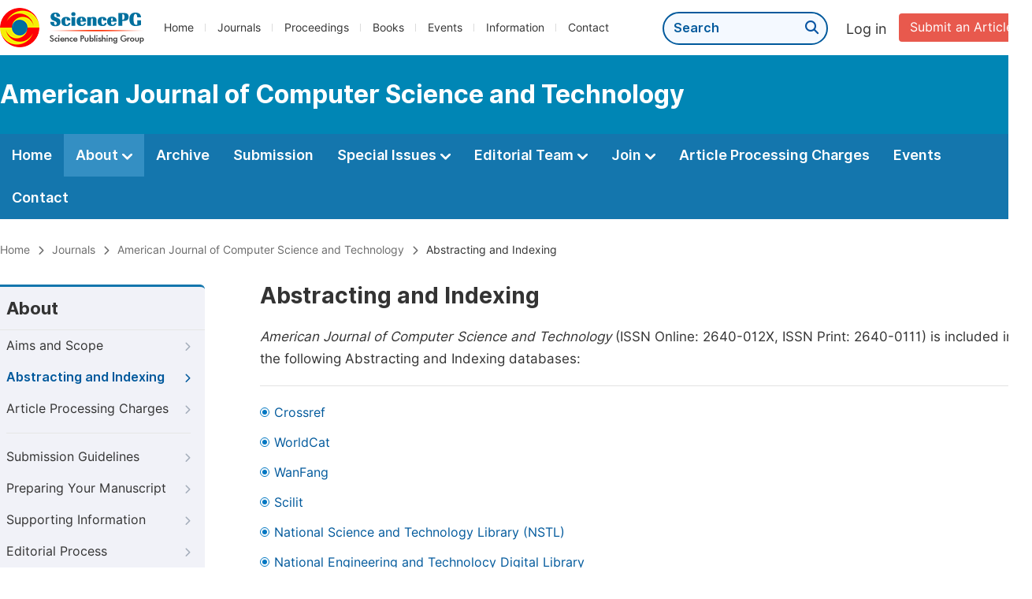

--- FILE ---
content_type: text/html;charset=UTF-8
request_url: https://www.sciencepg.com/journal/303/abstracting-and-indexing
body_size: 26374
content:
<!doctype html>
<html>
<head>
<title>Abstracting and Indexing:: American Journal of Computer Science and Technology:: Science Publishing Group</title>
<meta name="description" content="Read the latest articles of American Journal of Computer Science and Technologyat Science Publishing Group.">
<meta name="Keywords" content="American Journal of Computer Science and Technology">
<head>
  
    <meta charset="utf-8">
    
      <meta charset="utf-8">
      <link rel="stylesheet" type="text/css" href="/css/font.min.css?v=20251225091228">
      <link rel="stylesheet" type="text/css" href="/css/common.min.css?v=20251225091228">
      <link rel="stylesheet" type="text/css" href="/css/selectJournalForm.min.css?v=20251225091228">
      <link rel="stylesheet" href="/css/all.min.css?v=20251225091228">
      <link rel="stylesheet" href="/css/problem_feedback.min.css?v=20251225091228">
      <script src="/js/jquery-1.11.3.min.js?v=20251225091228"></script>
      <script src="/js/clipboard/clipboard.min.js?v=20251225091228"></script>
      <script src="/js/common.min.js?v=20251225091228"></script>
      <script src="/js/jquery.sticky-sidebar.min.js?v=20251225091228"></script>
      <script src="/js/customsize-validate.min.js?v=20251225091228"></script>

      <script src="/ajax/libs/layer/layer.min.js?v=20251225091228"></script>
      <script src="/ajax/libs/layer/lang/en.js?v=20251225091228"></script>
    
    <link rel="stylesheet" type="text/css" href="/journal/css/journal_common.min.css?v=20251225091228">
    <script src="/js/layout/decorator_single_journal.min.js?v=20251225091228"></script>
  
</head>
<link rel="stylesheet" type="text/css" href="/journal/css/about.min.css?v=20251108055159">
<link rel="stylesheet" type="text/css" href="/journal/css/indexing.min.css?v=20251108055159">
</head>

<body>


  <div class="header">
    <div class="spg_item">
      <div class="content clearfix">
        <div class="logo left">
          <a href="/" target="_blank"><img src="/img/logo.png"></a>
        </div>
        <div class="spg_nav left">
          <ul>
            <li class="left">
              <a href="/" target="_blank">Home</a>
            </li>
            <li class="left">
              <a href="/journals/browse-by-subject" target="_blank">Journals</a>
            </li>
            <li class="left">
              <a href="/proceedings" target="_blank">Proceedings</a>
            </li>
            <li class="left">
              <a href="/books" target="_blank">Books</a>
            </li>
            <li class="left">
              <a href="/events" target="_blank">Events</a>
            </li>
            <li class="left">
              <a href="/information/for-authors" target="_blank">Information</a>
            </li>
            <li class="left">
              <a href="/contact" target="_blank">Contact</a>
            </li>
          </ul>
        </div>

       <div class="submit_item right">
          <a href="/submit-an-article" class="submit" target="_blank">Submit an Article</a>
        </div>
        <div class="single_login_item right">
          <div class="single_login_register">
            <a href="https://sso.sciencepg.com/login" target="_blank" class="single_login">
              Log in
            </a>
            <!--
            <span>|</span>
            <a th:href="${commonAddress.ssoPath + 'register'}" target="_blank">
              Register
            </a>
            -->
          </div>
        </div>
        <div class="single_search left">
          <form class="search" action="/search-results" type="get" target="_blank">
            <input type="text" placeholder="Search" name="searchWord" min="2" max="512">
            <button type="submit" class="single_search_btn"><i class="fas fa-search"></i></button>
          </form>
        </div>
        
      </div>
    </div>
  </div>
  
    <div class="journal_item">
      <div class="content position">
        <div class="journal_item_box clearfix">
          <div class="journal_name_item table">
            <a href="/journal/303/home" target="_blank"><h3>American Journal of Computer Science and Technology</h3></a>
          </div>
          <div class="search_item table" style="display: none;">
            <form class="example" action="/static">
              <input type="text" placeholder="Search title, athors, keyword or doi" name="search">
              <button type="submit"><i class="fas fa-search"></i></button>
            </form>
          </div>
        </div>
      </div>
    </div>
  
  <div class="journal_nav_item">
    <div class="content">
      <ul class="clearfix">
        <li>
          <a class="first_nav" href="/journal/303/home">Home</a>
        </li>
        <li class="active">
          <a class="first_nav" href="/journal/303/about">About <img src="/img/tranger.png"></a>
          <div class="journal_second_menu clearfix">
            <div class="col1 left">
              <div class="journal_menu_link">
                <a href="/journal/303/about">Aims and Scope</a>
              </div>
              <div class="journal_menu_link">
                <a href="/journal/303/abstracting-and-indexing" style="font-family: &#39;Inter SemiBold&#39;; color: #00aade;">Abstracting and Indexing</a>
              </div>
              <div class="journal_menu_link">
                <a href="/journal/303/article-processing-charges">Article Processing Charges</a>
              </div>
              <div style="height: 10px;"></div>
              <div class="journal_menu_link">
                <a href="/journal/303/events">AcademicEvents</a>
              </div>
            </div>
            <div class="col2 left">
              <div class="journal_menu_link">
                <a href="/journal/303/submission-guidelines">Submission Guidelines</a>
              </div>
              <div class="journal_menu_link">
                <a href="/journal/303/preparing-manuscript">Preparing Your Manuscript</a>
              </div>
              <div class="journal_menu_link">
                <a href="/journal/303/supporting-information">Supporting Information</a>
              </div>
              <div class="journal_menu_link">
                <a href="/journal/303/editorial-process">Editorial Process</a>
              </div>
              <div class="journal_menu_link">
                <a href="/journal/303/manuscript-transfers">Manuscript Transfers</a>
              </div>
              <div class="journal_menu_link">
                <a href="/journal/303/promoting-your-publication">Promoting Your Publication</a>
              </div>
            </div>
            <div class="col3 left">
              <div class="journal_menu_link">
                <a href="/journal/303/peer-review-at-sciencepg">Peer Review at SciencePG</a>
              </div>
              <div class="journal_menu_link">
                <a href="/journal/303/open-access">Open Access Policy</a>
              </div>
              <div class="journal_menu_link">
                <a href="/journal/303/copyright">Copyright and Licensing</a>
              </div>
              <div class="journal_menu_link">
                <a href="/journal/303/publication-ethics">Publication Ethics</a>
              </div>
            </div>
          </div>
        </li>
        <li>
          <a href="/journal/303/archive" class="first_nav">Archive</a>
        </li>
        <li>
          <a href="/journal/303/submit-an-article" class="first_nav">Submission</a>
        </li>
        <li>
          <a href="/journal/303/propose-a-special-issue" class="first_nav">Special Issues <img src="/img/tranger.png"></a>
          <div class="journal_second_menu clearfix">
            <div class="col3 left">
              <div class="journal_menu_link">
                <a href="/journal/303/special-issue-guidelines">Special Issue Guidelines</a>
              </div>
              <div class="journal_menu_link">
                <a href="/journal/303/propose-a-special-issue">Propose a Special Issue</a>
              </div>
              
              
              <div class="journal_menu_link">
                <a href="/journal/303/conference-special-issue">Conference Special Issue</a>
              </div>
            </div>
          </div>
        </li>
        <li>
          <a href="/journal/303/editorial-team" class="first_nav">Editorial Team <img src="/img/tranger.png"></a>
          <div class="journal_second_menu clearfix">
            <div class="col3 left">
              <div class="journal_menu_link">
                
              </div>
              <div class="journal_menu_link">
                
              </div>
              <div class="journal_menu_link">
                
              </div>
              <div class="journal_menu_link">
                
              </div>
              <!--
              <div class="journal_menu_link">
                <a th:href="${'/journal/' + journalID + '/editorial-team#Senior_Associate_Editor'}" th:if="${!#lists.isEmpty(editorialBoard.getSeniorsAssociateEditors())}">Senior Associate Editor<th:block th:if="${editorialBoard.getSeniorsAssociateEditors().size() > 1}">s</th:block></a>
              </div>
              -->
              <div class="journal_menu_link">
                <a href="/journal/303/editorial-team#Editorial_Board_Member">Editorial Board Members</a>
              </div>
              <div class="journal_menu_link">
                <a href="/journal/303/editorial-team#Associate_Editor">Associate Editors</a>
              </div>
              <div class="journal_menu_link">
                <a href="/journal/303/reviewers">Reviewers</a>
              </div>
            </div>
          </div>
        </li>
        <!--
        <li th:class="${(activeTabName == 'Reviewers' ? 'active' : '')}">
          <a th:href="${'/journal/' + journalID + '/reviewers'}" class="first_nav">Reviewers <img src="/img/tranger.png"></a>
          <div class="journal_second_menu clearfix">
            <div class="col3 left">
              <div class="journal_menu_link">
                <a th:href="${'/journal/' + journalID + '/reviewers'}">Reviewers</a>
              </div>
              <div class="journal_menu_link">
                <a th:href="${'/journal/' + journalID + '/join-us#Become_a_Reviewer'}">Become a Reviewer</a>
              </div>
            </div>
          </div>
        </li>
        -->
        <li>
          <a href="/journal/303/join-us" class="first_nav">Join <img src="/img/tranger.png"></a>
          <div class="journal_second_menu clearfix">
            <div class="col3 left">
              <div class="journal_menu_link">
                <a href="/journal/303/join-us#Join_as_Editor-in-Chief">Join as Editor-in-Chief</a>
              </div>
              <div class="journal_menu_link">
                <a href="/journal/303/join-us#Join_as_Senior_Editor">Join as Senior Editor</a>
              </div>
              <!--
              <div class="journal_menu_link">
                <a th:href="${'/journal/' + journalID + '/join-us#Join_as_Senior_Associate_Editor'}">Join as Senior Associate Editor</a>
              </div>
              -->
              <div class="journal_menu_link">
                <a href="/journal/303/join-us#Join_as_Editorial_Board_Member">Join as Editorial Board Member</a>
              </div>
              <div class="journal_menu_link">
                <a href="/journal/303/join-us#Become_a_Reviewer">Become a Reviewer</a>
              </div>
              <div class="journal_menu_link">
                <a href="/journal/303/join-us#Launch_a_New_Journal">Launch a New Journal</a>
              </div>
            </div>
          </div>
        </li>
        <li>
          <a href="/journal/303/article-processing-charges" class="first_nav">Article Processing Charges</a>
        </li>
        <li>
          <a href="/journal/303/events" class="first_nav">Events</a>
        </li>
        <li>
          <a href="/journal/303/contact" class="first_nav">Contact</a>
        </li>
      </ul>
    </div>
  </div>


  <div class="page_nav_track" id="Back_to_top">
    <div class="content">
      <nav>
        <ul>
          <li>
            <a href="/" class="tohead">Home</a>
          </li>
          <li>
            <span><i class="fas fa-chevron-right"></i></span>
            <a href="/journals/browse-by-subject" class="tohead">Journals</a>
          </li>
          <li>
            <span><i class="fas fa-chevron-right"></i></span>
            <a href="/journal/303/home" class="tohead">American Journal of Computer Science and Technology</a>
          </li>
          
          
          <li>
            <span><i class="fas fa-chevron-right"></i></span>
            Abstracting and Indexing
          </li>
        </ul>
      </nav>
    </div>
  </div>


	<div class="container content_position">
		
      <div id="nav">
        <div class="left_nav left">
        <div class="left_nav_title">
          About
        </div>
        <ul>
          <li>
            <a href="/journal/303/about">Aims and Scope<i class="fas fa-chevron-right"></i></a>
          </li>
          <li class="left_nav_active">
            <a href="/journal/303/abstracting-and-indexing" style="font-family: &#39;Inter SemiBold&#39;;">Abstracting and Indexing<i class="fas fa-chevron-right"></i></a>
          </li>
          <li class=" left_nav_line">
            <a href="/journal/303/article-processing-charges">Article Processing Charges<i class="fas fa-chevron-right"></i></a>
          </li>
          <li>
            <a href="/journal/303/submission-guidelines">Submission Guidelines<i class="fas fa-chevron-right"></i></a>
          </li>
          <li>
            <a href="/journal/303/preparing-manuscript">Preparing Your Manuscript<i class="fas fa-chevron-right"></i></a>
          </li>
          <li>
            <a href="/journal/303/supporting-information">Supporting Information<i class="fas fa-chevron-right"></i></a>
          </li>
          <li>
            <a href="/journal/303/editorial-process">Editorial Process<i class="fas fa-chevron-right"></i></a>
          </li>
          <li>
            <a href="/journal/303/manuscript-transfers">Manuscript Transfers<i class="fas fa-chevron-right"></i></a>
          </li>
          <li class=" left_nav_line">
            <a href="/journal/303/promoting-your-publication">Promoting Your Publication<i class="fas fa-chevron-right"></i></a>
          </li>
          <li>
            <a href="/journal/303/peer-review-at-sciencepg">Peer Review at SciencePG<i class="fas fa-chevron-right"></i></a>
          </li>
          <li>
            <a href="/journal/303/open-access">Open Access<i class="fas fa-chevron-right"></i></a>
          </li>
          <li>
            <a href="/journal/303/copyright">Copyright and Licensing<i class="fas fa-chevron-right"></i></a>
          </li>
          <li>
            <a href="/journal/303/publication-ethics">Publication Ethics<i class="fas fa-chevron-right"></i></a>
          </li>
        </ul>
      </div>
        <div class="clearfix"></div>
        <div class="nav_submission_btn">
          <a href="/journal/303/submit-an-article" target="_blank">Submit an Article<i class="fas fa-arrow-alt-circle-right"></i></a>
        </div>
      </div>
      <script src="/journal/js/journal_about_nav.min.js?v=20251225091228"></script>


    

		<div class="color_bg" style="padding-top: 0;">
			<div class="right_content">
				<div class="page_title">
					Abstracting and Indexing
				</div>
				
				
				<p><i>American Journal of Computer Science and Technology</i> (ISSN Online: 2640-012X, ISSN Print: 2640-0111) is included in the following Abstracting and Indexing databases:</p>
				<div class="line"></div>
				<div class="indexing_col col-1">
					<table class="basic_table_font">
						<tbody>
							<tr>
								<td>
									<div class="normal_blue_dot">
										<span></span>
									</div>
								</td>
								<td>
									<a href="https://search.crossref.org/search/works?q=10.11648%2Fj.ajcst&amp;from_ui=yes" target="_blank">Crossref</a>
								</td>
							</tr>
							<tr>
								<td>
									<div class="normal_blue_dot">
										<span></span>
									</div>
								</td>
								<td>
									<a href="http://www.worldcat.org/issn/2640-012X" target="_blank">WorldCat</a>
								</td>
							</tr>
							<tr>
								<td>
									<div class="normal_blue_dot">
										<span></span>
									</div>
								</td>
								<td>
									<a href="https://s.wanfangdata.com.cn/periodical?q=%E5%88%8A%E5%90%8D%3A%22American%20Journal%20of%20Computer%20Science%20and%20Technology%22" target="_blank">WanFang</a>
								</td>
							</tr>
							<tr>
								<td>
									<div class="normal_blue_dot">
										<span></span>
									</div>
								</td>
								<td>
									<a href="https://www.scilit.com/sources/95781" target="_blank">Scilit</a>
								</td>
							</tr>
							<tr>
								<td>
									<div class="normal_blue_dot">
										<span></span>
									</div>
								</td>
								<td>
									<a href="https://www.nstl.gov.cn/paper_detail_matrix.html?id=495252cc41d3f9858d449137bbe96163" target="_blank">National Science and Technology Library (NSTL)</a>
								</td>
							</tr>
							<tr>
								<td>
									<div class="normal_blue_dot">
										<span></span>
									</div>
								</td>
								<td>
									<a href="https://netl.istic.ac.cn/site/objdata/2F54B3A514A34193AB662FE41DEAE1D1/D20180127030054076" target="_blank">National Engineering and Technolocy Digital Library</a>
								</td>
							</tr>
							<tr>
								<td>
									<div class="normal_blue_dot">
										<span></span>
									</div>
								</td>
								<td>
									<a href="https://openalex.org/works/w4321375087" target="_blank">OpenAlex</a>
								</td>
							</tr>
							<tr>
								<td>
									<div class="normal_blue_dot">
										<span></span>
									</div>
								</td>
								<td>
									<a href="https://www.semanticscholar.org/venue?name=American%20Journal%20of%20Computer%20Science%20and%20Technology" target="_blank">Semanticscholar</a>
								</td>
							</tr>
							<tr>
								<td>
									<div class="normal_blue_dot">
										<span></span>
									</div>
								</td>
								<td>
									<a href="https://www.mendeley.com/search/?page=1&amp;query=10.11648%2Fj.ajcst" target="_blank">Mendeley</a>
								</td>
							</tr>
							<tr>
								<td>
									<div class="normal_blue_dot">
										<span></span>
									</div>
								</td>
								<td>
									<a href="https://europub.co.uk/journals/american-journal-of-computer-science-and-technology-J-33398" target="_blank">EuroPub</a>
								</td>
							</tr>
							<tr>
								<td>
									<div class="normal_blue_dot">
										<span></span>
									</div>
								</td>
								<td>
									<a href="http://esjindex.org/search.php?id=3676" target="_blank">Eurasian Scientific Journal Index (ESJI)</a>
								</td>
							</tr>
							<tr>
								<td>
									<div class="normal_blue_dot">
										<span></span>
									</div>
								</td>
								<td>
									<a href="https://ascidatabase.com/masterjournallist.php?v=2640-012X" target="_blank">Asian Science Citation Index (ASCI)</a>
								</td>
							</tr>
							<tr>
								<td>
									<div class="normal_blue_dot">
										<span></span>
									</div>
								</td>
								<td>
									<a href="http://journalseeker.researchbib.com/?action=viewJournalDetails&amp;issn=2640-012X&amp;hl=en" target="_blank">Research Bible</a>
								</td>
							</tr>
						</tbody>
					</table>
				</div>
<!--				<div class="indexing_col col-2">-->
<!--					<table class="basic_table_font">-->
<!--						<tbody>-->
<!--							<tr th:each="indexing, it : ${indexingDTOList}" th:if="${it.count % 3 == 2}">-->
<!--								<td>-->
<!--									<div class="normal_blue_dot">-->
<!--										<span></span>-->
<!--									</div>-->
<!--								</td>-->
<!--								<td>-->
<!--									<a th:href="${indexing.getWebsiteOfIndexed()}" target="_blank" th:utext="${indexing.getFullName()}">CNKI SCHOLAR</a>-->
<!--								</td>-->
<!--							</tr>-->
<!--						</tbody>-->
<!--					</table>-->
<!--				</div>-->
<!--				<div class="indexing_col col-3 double_box">-->
<!--					<table class="basic_table_font">-->
<!--						<tbody>-->
<!--							<tr th:each="indexing, it : ${indexingDTOList}" th:if="${it.count % 3 == 0}">-->
<!--								<td>-->
<!--									<div class="normal_blue_dot">-->
<!--										<span></span>-->
<!--									</div>-->
<!--								</td>-->
<!--								<td>-->
<!--									<a th:href="${indexing.getWebsiteOfIndexed()}" target="_blank" th:utext="${indexing.getFullName()}">CrossRef</a>-->
<!--								</td>-->
<!--							</tr>-->
<!--						</tbody>-->
<!--					</table>-->
<!--				</div>-->
				
			</div>
		</div>
	</div>

<script src="/information/js/siber-contente-position.min.js?v=20251108055159"></script>

      <div class="footer">
        <div class="content clearfix">
          <div class="foot_item" style="width:408px;">
            <p class="foot_p"><a href="/about-sciencepg" target="_blank">About Us</a></p>
            <p class="foot_about"><a href="/about-sciencepg" target="_blank">Science Publishing Group (SciencePG) is an Open Access publisher, with more than 300 online, peer-reviewed journals covering a wide range of academic disciplines.</a></p>
            <p class="foot_more_link"><a href="/about-sciencepg" target="_blank" class="foot_about_more">Learn More About SciencePG <i class="fas fa-angle-right"></i></a></p>
            <div class="foot_logo">
              <a href="/" target="_blank"><img src="/img/foot_logo.png"></a>
            </div>
          </div>
          <div class="foot_item">
            <p class="foot_p">Products</p>
            <div class="foot_link">
              <ul>
                <li>
                  <a href="/journals/browse-by-subject" target="_blank">Journals</a>
                </li>
                <li>
                  <a href="/special-issues/ongoing" target="_blank">Special Issues</a>
                </li>
                <li>
                  <a href="/proceedings" target="_blank">Proceedings</a>
                </li>
                <li>
                  <a href="/books" target="_blank">Books</a>
                </li>
                <li>
                  <a href="https://www.academicevents.org" target="_blank">AcademicEvents</a>
                </li>
                <li>
                  <a href="https://scholarprofiles.com/" target="_blank">ScholarProfiles</a>
                </li>
              </ul>
            </div>
          </div>
          <div class="foot_item" style="margin-right: 40px;">
            <p class="foot_p">Information</p>
            <div class="foot_link">
              <ul>
                <li>
                  <a href="/information/for-authors" target="_blank">For Authors</a>
                </li>
                <li>
                  <a href="/information/for-reviewers" target="_blank">For Reviewers</a>
                </li>
                <li>
                  <a href="/information/for-editors" target="_blank">For Editors</a>
                </li>
                <li>
                  <a href="/information/for-conference-organizers" target="_blank">For Conference Organizers</a>
                </li>
                <li>
                  <a href="/information/for-librarians" target="_blank">For Librarians</a>
                </li>
                <li>
                  <a href="/information/article-processing-charges" target="_blank">Article Processing Charges</a>
                </li>
              </ul>
            </div>
          </div>
          <div class="foot_item" style="margin-top:34px;">
            <div class="foot_link">
              <ul>
                <li>
                  <a href="/special-issues/guidelines" target="_blank">Special Issues Guidelines</a>
                </li>
                <li>
                  <a href="/information/editorial-process" target="_blank">Editorial Process</a>
                </li>
                <li>
                  <a href="/information/peer-review-at-sciencepg" target="_blank">Peer Review at SciencePG</a>
                </li>
                <li>
                  <a href="/information/open-access" target="_blank">Open Access</a>
                </li>
                <li>
                  <a href="/information/ethical-guidelines" target="_blank">Ethical Guidelines</a>
                </li>
              </ul>
            </div>
          </div>
          <div class="foot_item double_box">
            <p class="foot_p">Important Link</p>
            <div class="foot_link">
              <ul>
                <li>
                  <a href="/submit-an-article" target="_blank">Manuscript Submission</a>
                </li>
                <li>
                  <a href="/special-issues/propose" target="_blank">Propose a Special Issue</a>
                </li>
                <li>
                  <a href="/join-us#Join_as_Editorial_Board_Member" target="_blank">Join as Editorial Board Member</a>
                </li>
                <li>
                  <a href="/join-us#Become_a_Reviewer" target="_blank">Become a Reviewer</a>
                </li>
              </ul>
            </div>
          </div>
        </div>
      </div>
      <div class="copyright">Copyright © 2012 -- 2026 Science Publishing Group – All rights reserved.</div>
    
</body>
</html>


--- FILE ---
content_type: text/css
request_url: https://www.sciencepg.com/css/common.min.css?v=20251225091228
body_size: 11683
content:
@charset "utf-8";html,body,div,dl,dt,dd,ul,ol,li,h1,h2,h3,h4,h5,h6,per,form,fieldset,input,textarea,p,blockquote,th,td{margin:0;padding:0;border:0;list-style:none;font-family:Inter Regular,arial;font-size:17px;line-height:28px;color:#333}body{background:#fff}table{border-collapse:collapse;border-spacing:0}fieldset,img{border:0}iframe{border-width:0;border-style:inset;border-color:initial;border-image:initial}tr{border:0}address,caption,cite,code,dfn,em,strong,th,var{font-style:normal;font-weight:normal}ol,ul,li{list-style:none}a{outline:0}a{star:expression(this.onFocus=this.blur())}a img{border:0;outline:0}a{color:#333;text-decoration:none;font-family:"Inter Regular";font-weight:400}a:hover{color:#0568b3}p{color:#333}caption,th{text-align:left}h1,h2,h3,h4,h5,h6{font-size:100%;font-weight:normal}q:before,q:after{content:''}abbr,acronym{border:0}td{color:#333;font-size:16px}.clearfix{zoom:1}.clearfix:after{content:'';display:block;clear:both;height:0}.normal_p{margin-bottom:16px}.left{float:left}.right{float:right}.page_title{font-size:28px;font-family:'Inter Bold';margin-bottom:24px;color:#333}.content{width:1300px;margin:0 auto}.first_title{font-family:'Inter Bold';color:#333;font-size:26px;padding-bottom:24px}.first_title:before{content:"";width:6px;height:18px;background:#273a5f;display:inline-block;margin-right:10px}.platform_header{height:60px;margin-top:10px}.platform_search{border:2px solid #00599c;height:38px;border-radius:21px;line-height:38px;width:510px;padding-left:16px;margin-left:200px;margin-top:5px}.platform_search input{width:474px;outline:0;font-size:14px}.platform_btn{background:#fff;font-size:17px;border:1px solid #fff;border-left:0;cursor:pointer;border-radius:0 6px 6px 0;height:38px;padding:0}.login_register{margin-top:12px}.login_register a{font-size:18px}.platform_login{background:#f2f8fe;line-height:30px;display:inline-block;border-radius:15px;padding:0 10px;margin-right:14px}.platform_login i{margin-right:8px;color:#5678a8}.footer{background:#243556;padding:40px 0}.foot_item{float:left;margin-right:53px}.foot_p{color:#fff;font-family:'Inter Bold';font-size:18px;margin-bottom:6px}.foot_link li{margin-bottom:4px}.foot_link ul li a{font-size:14px;color:#b9c8d7}.address{font-size:14px;color:#b9c8d7}.subscribe{margin-top:15px}.foot_btn{background:#f1746a;line-height:36px;height:36px;width:118px;text-align:center;color:#fff;font-family:'Inter Bold';font-size:15px;border-radius:4px;cursor:pointer}.foot_p2{color:#fff;font-size:14px;line-height:24px}.foot_input{font-size:12px;color:#333;border:1px solid #d6d6d6;height:40px;padding-left:10px;outline:0;width:350px;box-sizing:border-box;margin-bottom:20px;border-radius:6px;background:#f8f8f8}.double_box{margin-right:0 !important}.copyright{text-align:center;font-size:15px;color:#8a9fb5;background:#243556;padding:16px 0;border-top:1px solid #415274}.submit_navmenu a{padding:0 20px}.platform_nav_item{background:#253657}.platform_nav_item ul li{float:left}.submit_navmenu{background:#e8594d;float:right !important;border-bottom:5px solid #ff958c !important}.platform_nav_item ul li:hover{background:#0955a4;border-bottom:5px solid #96c9fd}.submit_navmenu:hover{background:#e8594d !important;border-bottom:5px solid #ff958c !important}.platform_nav_item ul li:hover .nav_a{color:#fff}.nav_a{color:#fff;font-size:19px;display:inline-block;line-height:48px;padding:0 22px;font-family:'Inter Bold'}.nav_a:hover{text-decoration:none}.nav_a i{margin-left:8px;position:relative;top:2px}.platform_nav_active{background:#0955a4;border-bottom:5px solid #96c9fd}.platform_ul{position:relative}.sub_menu_wrap{position:absolute;left:0;width:1200px;background:#fff;top:53px;box-shadow:0 2px 4px -1px rgba(0,0,0,.2),0 4px 5px 0 rgba(0,0,0,.14),0 1px 10px 0 rgba(0,0,0,.12);z-index:999;display:none}.join_wrap{width:380px;left:668px;padding:20px 0}.join_wrap .sub_menu{padding-left:20px}.sub_menu_journal_subject{border-right:1px solid #ebebeb}.sub_menu_curated{padding-left:30px}.sub_menu{padding-left:30px}.sub_menu_p{font-size:16px;color:#6d6d6d;margin-bottom:8px;margin-top:24px}.menu_subject a{line-height:40px}.menu_subject a:hover{color:#00599c}.menu_subject i{margin-right:20px}.col-sm-1{width:400px;max-width:100% !important;padding-left:0}.col-sm-1 i{color:#0282ff;text-align:center}.sub_menu_wrap i{width:17px}.col-sm-2 i{color:#f29400;width:17px;text-align:center}.sub_menu_curated i{color:#468847;width:17px}.col-sm-2{width:350px;max-width:100% !important}.platform_button{display:inline-block;margin-bottom:30px;background:#2a7ffe;color:#fff;line-height:46px;padding:0 277px;border-radius:6px;margin-top:16px}.platform_button:hover{color:#fff}.information_wrap{width:790px;padding:20px 0;left:162px}.page_nav_track{margin:24px 0 30px}.page_nav_track ul li{display:inline;font-size:14px;padding-right:6px}.page_nav_track ul li span i{padding-right:6px;color:#6b6b6b;font-size:12px}.tohead{color:#6b6b6b}.page_nav_track ul li:last-child .tohead{color:#333}.left_nav{background:#f1f2f8;border-radius:6px;border-top:3px solid #1476ad;width:270px}.left_nav_title{font-size:22px;font-family:'Inter Bold';line-height:54px;border-bottom:1px solid #e6e6e6;padding:0 18px}.left_nav ul{padding:0 18px}.left_nav ul li{line-height:50px;border-bottom:1px solid #e6e6e6}.left_nav ul li a{font-size:16px;line-height:50px;display:block}.left_nav ul li:hover a{color:#00599c;text-decoration:none}.left_nav ul li:hover a i{color:#00599c}.left_nav_active a{color:#00599c;text-decoration:none}.left_nav_active a i{color:#00599c !important}.left_nav ul li a i{float:right;position:relative;top:20px;font-size:12px;color:#a4adba;margin-left:8px}.menu{background:#f1f2f8;border-radius:6px;border-top:3px solid #1476ad}.normal_link{font-family:'Inter Bold';color:#00599c}.normal_link i{font-size:15px;margin-left:4px}.color_bg .right_content{display:none}.right_content{width:980px}.orcid_link{margin:0 4px}.orcid_link img{vertical-align:middle}.normal_blue_dot{border:1px solid #0077c2;width:12px;height:12px;border-radius:6px;box-sizing:border-box;text-align:center;vertical-align:middle;padding-top:2px;padding-left:2px}.normal_blue_dot span{background:#0077c2;display:block;width:6px;height:6px;vertical-align:middle;border-radius:3px}.basic_table_font tr td:first-child{padding-right:6px;padding-top:7px}.basic_table_font tr td{padding-bottom:10px;vertical-align:top}.point{color:#ee5a00;font-family:'Inter SemiBold';margin-top:10px}.head_islogin{cursor:pointer;position:relative;line-height:46px;margin-top:5px}.plateform_islogin{float:right}.head_islogin_photo{width:30px;height:30px;border-radius:15px;overflow:hidden;float:left;margin-right:10px;margin-top:8px}.head_islogin_photo img{width:30px}.head_my{float:left}.head_my i{font-size:14px;margin-left:6px;vertical-align:2px;width:9px}.account{position:absolute;top:44px;box-shadow:3px 4px 16px rgb(0 0 0 / 6%);border-radius:10px;padding:15px;width:330px;box-sizing:border-box;z-index:9999;border:1px solid #d3e8f9;background:#fff;right:0}.account_item{padding-bottom:15px;border-bottom:1px solid #e4e4e4;margin-bottom:15px}.account_photo{width:60px;height:60px;border-radius:30px;overflow:hidden;margin-right:20px}.account_photo img{width:60px}.account_name a{color:#0088b5}.account_email a{color:#888}.account_link ul li a{font-size:15px;color:#5c5c5c;line-height:36px}.plate_account{right:0}.siber_position{position:absolute}.second_title{font-family:'Inter SemiBold';color:#0d6f9f;font-size:24px;padding-bottom:24px}.second_title_black{font-family:'Inter SemiBold';color:#333;font-size:24px;padding-bottom:24px}.white_bg{padding:40px 0;margin-top:10px;background:#fff}.grey_bg{padding:40px 0;background:#f6f7fa}.height_30{height:24px}.jump_ul{margin-bottom:24px;margin-top:5px}.jump_link ul li{width:50%;line-height:40px}.jump_link ul li:before{content:"";width:4px;height:4px;border-radius:2px;background:#006db4;display:inline-block;position:relative;bottom:4px;margin-right:4px}.jump_link ul li a{color:#006db4;text-decoration:underline}.intro_normal{background:#d9edf7;border-radius:10px;padding:25px;margin-bottom:30px}.intro{margin-top:16px}.intro2{margin-bottom:40px}.intro3{margin-bottom:30px}.blokc_p{font-size:20px;font-family:'Inter SemiBold';padding-bottom:10px}.number_container{display:table-cell;padding-right:10px}.intro_info{display:table-cell}.number_container_span{background:#273a5f;display:inline-block;width:26px;height:26px;color:#fff;text-align:center;line-height:26px;border-radius:13px}.intro_small_title{font-size:17px;font-family:'Inter SemiBold';margin-bottom:10px}.li_blcok{margin-top:20px;margin-bottom:10px}.li_blcok ul li{background:#fff;border:1px solid #e3e4e5;border-radius:4px;padding:16px;float:left;width:45%;margin-bottom:12px;border-radius:10px;margin-right:2%}.li_blcok_p1{color:#333;font-family:'Inter SemiBold';margin-bottom:6px}.li_blcok_p2{color:#656565;font-size:16px}.double{width:936px !important}.double2{width:890px !important}.bold{font-family:'Inter Medium'}.height_12{height:12px}.box_shad{box-shadow:0 4px 2px rgb(0 0 0 / 10%);margin-bottom:25px !important}.small_title{font-family:'Inter SemiBold';margin-bottom:10px;color:#00304c}.view_more{background:#00a9de;display:inline-block;line-height:42px;margin-right:20px;transition:.3s all linear}.view_more a{color:#fff;font-family:'Inter Bold';display:inline-block;padding:0 16px}.view_more:hover{background:#2ac1f1;cursor:pointer}.view_more:hover a{text-decoration:none}.view_more i{margin-left:6px}.blue_font{color:#00395a;font-family:'Inter Medium'}.bottom0{margin-bottom:0 !important}.padding0{padding-bottom:0 !important}.select_input{position:absolute;line-height:32px;border:0;margin:3px;width:410px}.content_position{min-height:780px;opacity:0}#nav{display:none}.problem_feedback{background:#e6f0ff;margin-bottom:10px}.feedback_left{float:left;line-height:44px;font-size:15px}.feedback_close{float:right;line-height:44px}.feedback_close img{cursor:pointer}.resouce{margin-right:50px;float:left}.resouce2{float:left}.red{color:red}.error{color:red;font-size:15px;margin-top:15px}.error i{margin-right:10px}.blue_bg{background:#f3f7ff;padding:40px 0}.foot_about{font-size:14px;color:#b9c8d7;line-height:24px}.foot_more_link{margin-top:4px}.foot_about_more{font-size:15px;color:#de9b32;font-family:'Inter Bold'}.foot_about_more:hover{color:#de9b32}.foot_logo{margin-top:14px}.foot_about a{color:#b9c8d7}.foot_p a{color:#fff;font-family:'Inter Bold';font-size:18px;margin-bottom:6px}.back_to_top{float:right;text-decoration:none}.back_to_top:hover a{color:#00678f}.back_to_top:hover .top_icon{background:#00678f}.back_to_top a{font-family:'Inter Medium';color:#0082b4;font-size:16px;transition:.3s all linear}.top_icon{display:inline-block;width:26px;height:26px;background:#0082b4;border-radius:13px;text-align:center;vertical-align:middle;position:relative;bottom:2px;margin-right:10px;transition:.15s all linear}.top_icon i{color:#fff;line-height:26px;position:relative;bottom:0}.back_font{display:inline-block;border-bottom:2px solid #0082b4;line-height:20px;position:relative;bottom:2px}.book_wrap{width:670px;left:409px}.book_nav_banner{display:block;margin-top:10px;margin-bottom:14px}.book_sub_menu_p{font-size:16px;color:#6d6d6d;margin-bottom:15px;margin-top:30px}.sub_book_menu_p a{font-size:16px;color:#6d6d6d;margin-bottom:8px;display:block;font-family:'Inter SemiBold'}.col-book-sm-2{width:auto}.events_wrap{width:400px;padding:20px 0;left:536px}.search_highlight{background:#ff8;font-weight:bold}.second_title2{font-family:'Inter Bold';color:#273a5f;font-size:26px;padding-bottom:24px}.second_title2:before{content:"";width:6px;height:18px;background:#273a5f;display:inline-block;margin-right:10px}

--- FILE ---
content_type: text/css
request_url: https://www.sciencepg.com/journal/css/indexing.min.css?v=20251108055159
body_size: 125
content:
@charset "utf-8";.footer{margin-top:50px}.indexing_col{margin-right:50px}.basic_table_font tr td a{color:#00599c}